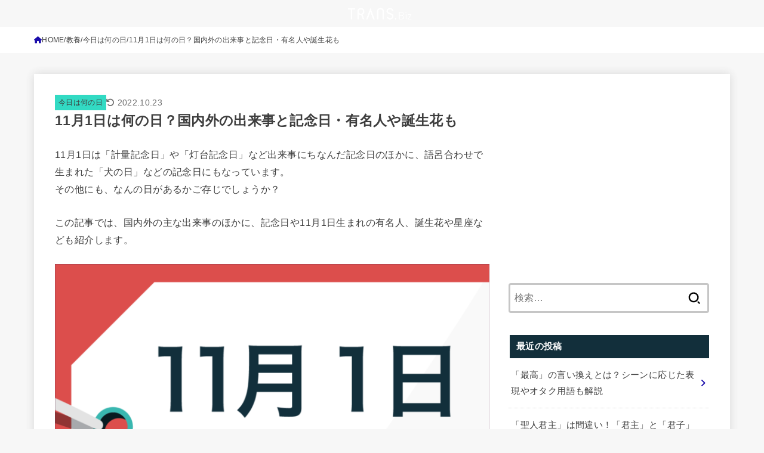

--- FILE ---
content_type: text/html; charset=utf-8
request_url: https://www.google.com/recaptcha/api2/aframe
body_size: 267
content:
<!DOCTYPE HTML><html><head><meta http-equiv="content-type" content="text/html; charset=UTF-8"></head><body><script nonce="bdInbLXZOqcMFd5rGbGZww">/** Anti-fraud and anti-abuse applications only. See google.com/recaptcha */ try{var clients={'sodar':'https://pagead2.googlesyndication.com/pagead/sodar?'};window.addEventListener("message",function(a){try{if(a.source===window.parent){var b=JSON.parse(a.data);var c=clients[b['id']];if(c){var d=document.createElement('img');d.src=c+b['params']+'&rc='+(localStorage.getItem("rc::a")?sessionStorage.getItem("rc::b"):"");window.document.body.appendChild(d);sessionStorage.setItem("rc::e",parseInt(sessionStorage.getItem("rc::e")||0)+1);localStorage.setItem("rc::h",'1768806179651');}}}catch(b){}});window.parent.postMessage("_grecaptcha_ready", "*");}catch(b){}</script></body></html>